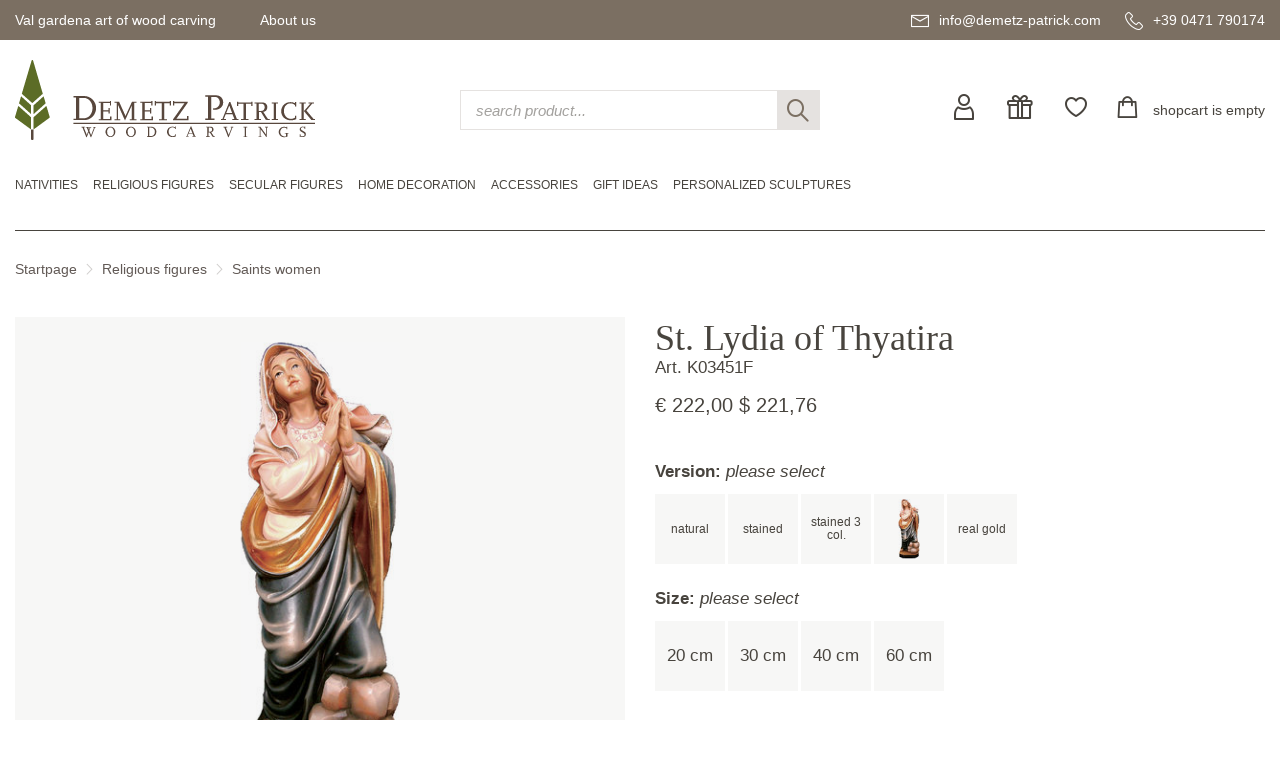

--- FILE ---
content_type: text/html; charset=UTF-8
request_url: https://www.demetz-patrick.com/en/saints-women-17/st-lydia-of-thyatira-11837.html
body_size: 12159
content:
<!DOCTYPE html>
<html lang="en">
<head>
<meta name="robots" content="index,follow">
<link rel="canonical" href="https://www.demetz-patrick.com/en/saints-women-17/st-lydia-of-thyatira-11837.html">
	<meta charset="utf-8" />
	<title>St. Lydia of Thyatira Woodcarving, nativity and chess set in wood - Italy - Val Gardena - Demetz Patrick</title>
	<base href="https://www.demetz-patrick.com/">
	<meta name="description" content="St. Lydia of Thyatira" lang="en">
	<meta name="keywords" content="St. Lydia of Thyatira" lang="en">
	<meta name="format-detection" content="telephone=no">
	<link rel="shortcut icon" href="/favicon.ico">
	<link rel="apple-touch-icon" sizes="180x180" href="/apple-touch-icon.png">
	<link rel="icon" type="image/png" sizes="32x32" href="/favicon-32x32.png">
	<link rel="icon" type="image/png" sizes="16x16" href="/favicon-16x16.png">
	<link rel="manifest" href="/site.webmanifest">
	<link rel="mask-icon" href="/safari-pinned-tab.svg" color="#5c6c26">
	<meta name="msapplication-TileColor" content="#603cba">
	<meta name="theme-color" content="#ffffff">
	<link href="/css/main.css" rel="stylesheet" type="text/css" />
	<script>
		var lang = 'eng';
		var la = 'en';
	</script>
	<!--[if lt IE 9]>
	<script src="/js/jquery/plugins/html5shiv.min.js"></script>
	<script src="/js/jquery/plugins/respond.min.js"></script>
	<script src="/js/jquery/plugins/selectivizr.min.js"></script>
	<![endif]-->
	<meta name="viewport" content="width=device-width,initial-scale=1.0,maximum-scale=2.0,user-scalable=yes">
	<meta http-equiv="X-UA-Compatible" content="IE=edge" />
	<meta name="theme-color" content="#ffffff">
	<link rel="preconnect" href="https://consent.gardena.net">
<script type="text/javascript" src="https://consent.gardena.net/en/widget.js" defer></script>
<script>
function ajaxinclude(url) {
  var page_request = false
  if (window.XMLHttpRequest) // if Mozilla, Safari etc
    page_request = new XMLHttpRequest()
  else if (window.ActiveXObject){ // if IE
    try { page_request = new ActiveXObject("Msxml2.XMLHTTP") } 
    catch (e){
      try{ page_request = new ActiveXObject("Microsoft.XMLHTTP") }
      catch (e){}
    }
  }
  else
    return false
  page_request.open('GET', url, false) // get page synchronously 
  page_request.send(null)
  writecontent(page_request)
}
function writecontent(page_request){
  if (window.location.href.indexOf("http")==-1 || page_request.status==200)
    document.write(page_request.responseText)
}
</script>
<style> .exists10, .exists01 {display:none;}</style>
</head>
<body><!-- class="cover" -->
<a id="top"></a>
<div id="container">
<!-- HEADER start -->
	<div id="headercontainer">
		<header>
			<div id="header">
				<div id="headertop"> <!-- data-formwidget="offset" -->
					<div class="container">
						<div class="topnav">
							<nav>
								<!-- dropdowns -->
								<div class="dropdown">
									<a href="javascript:;" data-toggle="dropdown" aria-haspopup="true" aria-expanded="false">Val gardena art of wood carving</a>
									<ul class="dropdown-menu">
										<li><a href="/en/wood-art.html">The art of wood carving</a></li>
										<li><a href="/en/production.html">Production of a wood carving</a></li>
										<li><a href="/en/versions.html">Available versions</a></li>
										<li><a href="/en/care-taking.html">How to take care of a wood carving</a></li>
									</ul>
								</div>
								<div class="dropdown">
									<a href="javascript:;" data-toggle="dropdown" aria-haspopup="true" aria-expanded="false">About us</a>
									<ul class="dropdown-menu">
										<li>
											<a href="#">Wood carving</a>
											<ul>
												<li><a href="/en/who.html">About us</a></li>
												<li><a href="/en/wood-studio.html">Our shop</a></li>
												<li><a href="/img/360/Panoramatour-Shop/auslage-eingang.html">Virtual tour</a></li>
											</ul>
										</li>
										<li>
											<a href="#">Customer service</a>
											<ul>
												<li><a href="/en/customer-service.html">Customer service</a></li>
												<li><a href="/en/faq.html">F.A.Q.</a></li>
											</ul>
										</li>
									</ul>
								</div>
							</nav>
						</div>
						<div class="contact">
							<a href="mailto:info@demetz-patrick.com" title="e-mail"><span class="icon-mail"></span><span class="hidden-sm hidden-xs">info@demetz-patrick.com</span></a>
							<a href="tel:+390471790174" title="tel"><span class="icon-tel"></span><span class="hidden-sm hidden-xs">+39 0471 790174</span></a>
						</div>
						<div class="clear"></div>
					</div>
				</div>
				<div id="headercontent">
					<div class="container">
						<div class="row">
							<div class="col-md-4 col-sm-6 col-xs-6">
								<div class="headerlogo"><a href="/"><img src="/img/logo.svg" width="300" height="80" alt="logo Demetz Patrick" class="img-responsive" /></a></div>
							</div>
							<div class="col-md-4 col-sm-4 hidden-sm hidden-xs">
								<form action="/shop.php" class="search">
									<input type="hidden" name="lang" value="en">
									<input type="text" name="search" class="form-control" maxlength="30" placeholder="search product..." />
									<button class="clearsearch" type="button"><span class="icon-close"></span></button>
									<button class="submitsearch" type="submit"><span class="icon-search"></span></button>
								</form>
							</div>
							<div class="col-md-4 col-sm-6 col-xs-6">
								<div class="headeractions">
									<a href="/club.php?lang=en" rel="nofollow" title="user-login"><span class="icon-user"></span></a>
									<a href="/en/voucher-152/" class="hidden-sm hidden-xs"><span class="icon-gift"></span></a>
									<a href="#" class="hidden-sm hidden-xs"><span class="icon-heart"></span></a>
									<a href="/cart2.php?lang=en&amp;update=1" rel="nofollow" class="cartbutton" title="shopcart"><span class="icon-cart"></span><span class="widgettext cartdescription">shopcart is empty<br>
</span></a>
								</div>
							</div>
						</div>
					</div>
				</div>
				<div id="headerbottom">
<!-- <br><b class=red></b><br> -->
<!-- <br> -->
<!-- MENU start -->
					<div id="headermenu">
						<div id="mainmenu" class="menuhorizontal container">
							<nav>
								<ul>
									<li><a href="javascript:;"><span class="bar"></span></a>
										<ul>
											<li class="hidden-lg hidden-md menuactions">
												<a href="/en/voucher-152/"><span class="icon-gift"></span>Gift vouchers</a>
												<a href="#"><span class="icon-heart" title="wishlist"></span>wishlist</a>
												<div class="clearfix"></div>
												<form action="/shop.php" class="search">
													<input type="hidden" name="lang" value="en">
													<input type="text" name="search" class="form-control" maxlength="30" placeholder="search product..." />
													<button class="clearsearch" type="button"><span class="icon-close"></span></button>
													<button class="submitsearch" type="submit"><span class="icon-search"></span></button>
												</form>
											</li>

											<li><a href="/en/nativities-5/">Nativities</a>
												<div class="submenu">
													<div class="submenuinner">
													  <ul>
														<li><a href="/en/traditional-nativities-209/">Traditional Nativities</a><ul>
															<li class="hidden-lg hidden-md"><a href="/en/traditional-nativities-209/" class="showall">all Traditional Nativities</a></li>
															<li><a href="/en/ulrich-nativity-49/">Ulrich Nativity</a></li>
															<li><a href="/en/the-occident-nativity-163/">The Occident Nativity</a></li>
															<li><a href="/en/alps-nativity-164/">Alps Nativity</a></li>
															<li><a href="/en/folkloristic-nativity-lepi-78/">Folkloristic Nativity - Lepi</a></li>
															<li><a href="/en/alpine-swiss-stone-pine-nativity-185/">Alpine Swiss Stone Pine Nativity</a></li>
															<li><a href="/en/alra-nativity-118/">Alra Nativity</a></li>
															<li><a href="/en/artistica-nativity-208/">Artistica Nativity</a></li>
															<li><a href="/en/farm-crib-25/">Farm crib</a></li>
															<li><a href="/en/bavaria-nativity-204/">Bavaria Nativity</a></li>
															<li><a href="/en/mountain-nativity-pine-223/">Mountain Nativity Pine</a></li>
															<li><a href="/en/bethlehem-crib-99/">Bethlehem Crib</a></li>
															<li><a href="/en/deur-crib-26/">DEUR crib</a></li>
															<li><a href="/en/almost-crib-lepi-159/">Almost Crib - Lepi</a></li>
															<li><a href="/en/peace-nativity-76/">Peace Nativity</a></li>
															<li><a href="/en/giner-nativity-lepi-79/">Giner Nativity - Lepi</a></li>
															<li><a href="/en/hannah-nativity-206/">Hannah Nativity</a></li>
															<li><a href="/en/christmas-night-crib-52/">Christmas Night crib</a></li>
															<li><a href="/en/tirolese-nativity-28/">Tirolese nativity</a></li>
															<li><a href="/en/rustic-nativity-lepi-128/">Rustic Nativity - Lepi</a></li>
															<li><a href="/en/heimatland-nativity-187/">Heimatland Nativity</a></li>
															<li><a href="/en/shepherd-nativity-114/">Shepherd Nativity</a></li>
															<li><a href="/en/immanuel-nativity-93/">Immanuel Nativity</a></li>
															<li><a href="/en/insam-nativity-original-149/">Insam Nativity Original</a></li>
															<li><a href="/en/insam-simon-nativity-original-102/">Insam Simon Nativity Original</a></li>
															<li><a href="/en/karl-2000-nativity-set-141/">Karl 2000 Nativity Set</a></li>
															<li><a href="/en/royal-nativity-53/">Royal Nativity</a></li>
															<li><a href="/en/kostner-nativity-181/">Kostner Nativity</a></li>
															<li><a href="/en/lepi-nativity-127/">Lepi Nativity</a></li>
															<li><a href="/en/mahlknecht-nativity-182/">Mahlknecht Nativity</a></li>
															<li><a href="/en/the-east-nativity-165/">The East Nativity</a></li>
															<li><a href="/en/nazarene-nativity-lepi-129/">Nazarene Nativity - Lepi</a></li>
															<li><a href="/en/nazareth-nativity-205/">Nazareth Nativity</a></li>
															<li><a href="/en/original-karl-demetz-nativity-set-142/">Original Karl Demetz Nativity Set</a></li>
															<li><a href="/en/passion-crib-230/">Passion Crib</a></li>
															<li><a href="/en/passion-nativity-95/">Passion Nativity</a></li>
															<li><a href="/en/rainell-nativity-184/">Rainell Nativity</a></li>
															<li><a href="/en/reindl-nativity-lepi-126/">Reindl Nativity - Lepi</a></li>
															<li><a href="/en/rives-nativity-29/">Rives nativity</a></li>
															<li><a href="/en/rupert-nativity-lepi-125/">Rupert Nativity - Lepi</a></li>
															<li><a href="/en/rustika-nativity-122/">Rustika Nativity</a></li>
															<li><a href="/en/salcher-nativity-original-104/">Salcher Nativity Original</a></li>
															<li><a href="/en/scholer-nativity-87/">Scholer Nativity</a></li>
															<li><a href="/en/simon-nativity-175/">Simon Nativity</a></li>
															<li><a href="/en/fir-cone-crib-27/">Fir cone crib</a></li>
															<li><a href="/en/tavella-nativity-without-base-226/">Tavella Nativity without base</a></li>
															<li><a href="/en/tirolese-farm-crib-54/">Tirolese farm crib</a></li>
															<li><a href="/en/venetian-lepi-73/">Venetian - Lepi</a></li>
															<li><a href="/en/folk-nativity-lepi-130/">Folk Nativity - Lepi</a></li>
															<li><a href="/en/swiss-stone-pine-nativity-set-161/">Swiss Stone Pine Nativity Set</a></li>
														  </ul></li>
														<li><a href="/en/modern-nativities-210/">Modern Nativities</a><ul>
															<li class="hidden-lg hidden-md"><a href="/en/modern-nativities-210/" class="showall">all Modern Nativities</a></li>
															<li><a href="/en/modern-art-nativity-color-135/">Modern Art Nativity - color</a></li>
															<li><a href="/en/anna-nativity-221/">Anna Nativity</a></li>
															<li><a href="/en/artis-nativity-65/">Artis Nativity</a></li>
															<li><a href="/en/sunset-nativity-119/">Sunset Nativity</a></li>
															<li><a href="/en/advent-nativity-186/">Advent Nativity</a></li>
															<li><a href="/en/ambiente-design-nativity-189/">Ambiente Design Nativity</a></li>
															<li><a href="/en/aram-nativity-192/">Aram Nativity</a></li>
															<li><a href="/en/aroma-crib-55/">Aroma crib</a></li>
															<li><a href="/en/ars-nova-crib-67/">Ars Nova Crib</a></li>
															<li><a href="/en/dolomite-nativity-88/">Dolomite Nativity</a></li>
															<li><a href="/en/fides-nativity-178/">Fides Nativity</a></li>
															<li><a href="/en/filip-crib-237/">Filip crib</a></li>
															<li><a href="/en/gloria-nativity-lepi-124/">Gloria Nativity - Lepi</a></li>
															<li><a href="/en/jesaja-christmas-nativity-224/">Jesaja Christmas Nativity</a></li>
															<li><a href="/en/kaledos-nativity-231/">Kaledos Nativity</a></li>
															<li><a href="/en/kastlunger-lepi-72/">Kastlunger - Lepi</a></li>
															<li><a href="/en/comet-nativity-89/">Comet Nativity</a></li>
															<li><a href="/en/la-moderna-nativity-156/">La Moderna Nativity</a></li>
															<li><a href="/en/leo-nativity-ash-wood-174/">Leo Nativity ash wood</a></li>
															<li><a href="/en/leo-nativity-173/">Leo Nativity</a></li>
															<li><a href="/en/leonardo-nativity-97/">Leonardo Nativity</a></li>
															<li><a href="/en/light-nativity-original-101/">Light Nativity Original</a></li>
															<li><a href="/en/modern-art-nativity-natural-136/">Modern Art Nativity - natural</a></li>
															<li><a href="/en/morgenstern-nativity-103/">Morgenstern Nativity</a></li>
															<li><a href="/en/pema-nativity-183/">Pema Nativity</a></li>
															<li><a href="/en/rowi-nativity-98/">Rowi Nativity</a></li>
															<li><a href="/en/rudolf-nativity-111/">Rudolf Nativity</a></li>
															<li><a href="/en/sterntaler-crib-236/">Sterntaler crib</a></li>
															<li><a href="/en/wieser-nativity-lepi-180/">Wieser Nativity - Lepi</a></li>
														  </ul></li>
														<li><a href="/en/nativity-blocks-31/">Nativity blocks</a></li>
														<li><a href="/en/nativity-compositions-with-stable-154/">Nativity compositions with stable</a></li>
														<li><a href="/en/nativity-compositions-without-stable-225/">Nativity compositions without stable</a></li>
														<li><a href="/en/infants-jesus-179/">Infants Jesus</a></li>
														<li><a href="/en/flight-to-egypt-144/">Flight to Egypt</a></li>
														<li><a href="/en/harborage-145/">Harborage</a></li>
														<li><a href="/en/nativity-house-30/">Nativity house</a></li>
														<li><a href="/en/accessories-46/">Accessories</a></li>
														<li><a href="/en/nativity-guide.html">Nativity guide</a></li>
													  </ul>
													  <div class="bgimage"><img class="b-lazy" src="data:image/svg+xml;charset=utf8,%3Csvg%20xmlns='http://www.w3.org/2000/svg'%20viewBox='0%200%201%201'%20width='1'%20height='1'%3E%3C/svg%3E" data-src="/foto/slider/regular/krippe_teaser.jpg" width="349" height="349" alt="" /></div>
													</div>
												</div>
											</li>

											<li><a href="/en/religious-figures-3/">Religious figures</a>
												<div class="submenu">
													<div class="submenuinner">
													  <ul>
														<li><a href="/en/saints-men-16/">Saints men</a></li>
														<li><a href="/en/saints-women-17/">Saints women</a></li>
														<li><a href="/en/saints-reliefs-18/">Saints reliefs</a></li>
														<li><a href="/en/popes-123/">Popes</a></li>
														<li><a href="/en/crucifixes-19/">Crucifixes</a><ul>
															<li class="hidden-lg hidden-md"><a href="/en/crucifixes-19/" class="showall">all Crucifixes</a></li>
															<li><a href="/en/children-crosses-202/">Children crosses</a></li>
														  </ul></li>
														<li><a href="/en/madonnas-2/">Madonnas</a><ul>
															<li class="hidden-lg hidden-md"><a href="/en/madonnas-2/" class="showall">all Madonnas</a></li>
															<li><a href="/en/madonnas-14/">Madonnas</a></li>
															<li><a href="/en/madonnas-reliefs-15/">Madonnas reliefs</a></li>
														  </ul></li>
														<li><a href="/en/infant-jesus-of-prague-229/">Infant Jesus of Prague</a></li>
														<li><a href="/en/other-wooden-items-58/">Other wooden items</a></li>
														<li><a href="/en/angels-4/">Angels</a><ul>
															<li class="hidden-lg hidden-md"><a href="/en/angels-4/" class="showall">all Angels</a></li>
															<li><a href="/en/angels-on-pedestal-24/">Angels on pedestal</a></li>
															<li><a href="/en/puttoes-22/">Puttoes</a></li>
															<li><a href="/en/guardian-angel-68/">Guardian Angel</a></li>
															<li><a href="/en/putto-heads-23/">Putto heads</a></li>
															<li><a href="/en/modern-art-angel-96/">Modern Art Angel</a></li>
															<li><a href="/en/alpine-angel-105/">Alpine Angel</a></li>
															<li><a href="/en/amore-angels-200/">Amore Angels</a></li>
															<li><a href="/en/aram-angel-151/">Aram Angel</a></li>
															<li><a href="/en/welcome-angel-220/">Welcome Angel</a></li>
															<li><a href="/en/bellini-angels-201/">Bellini Angels</a></li>
															<li><a href="/en/benedict-angel-139/">Benedict Angel</a></li>
															<li><a href="/en/deco-angel-167/">Deco Angel</a></li>
															<li><a href="/en/diana-angel-61/">Diana Angel</a></li>
															<li><a href="/en/perfume-angel-147/">Perfume Angel</a></li>
															<li><a href="/en/angel-of-peace-158/">Angel of peace</a></li>
															<li><a href="/en/giotto-angel-195/">Giotto Angel</a></li>
															<li><a href="/en/bell-angels-190/">Bell Angels</a></li>
															<li><a href="/en/heart-angel-85/">Heart Angel</a></li>
															<li><a href="/en/leonardo-angel-196/">Leonardo Angel</a></li>
															<li><a href="/en/light-angel-107/">Light Angel</a></li>
															<li><a href="/en/mary-angel-106/">Mary Angel</a></li>
															<li><a href="/en/mozart-angel-108/">Mozart Angel</a></li>
															<li><a href="/en/pitti-angel-56/">Pitti angel</a></li>
															<li><a href="/en/raffaelo-angel-198/">Raffaelo Angel</a></li>
															<li><a href="/en/romantic-angel-84/">Romantic Angel</a></li>
															<li><a href="/en/sissi-angels-44/">Sissi angels</a></li>
															<li><a href="/en/dream-angel-90/">Dream Angel</a></li>
															<li><a href="/en/christmas-angels-146/">Christmas Angels</a></li>
															<li><a href="/en/angel-with-ornaments-172/">Angel with ornaments</a></li>
														  </ul></li>

														<li><a href="/en/religious-figures-3/">Other (1)</a></li>
													  </ul>
													  <div class="bgimage"><img class="b-lazy" src="data:image/svg+xml;charset=utf8,%3Csvg%20xmlns='http://www.w3.org/2000/svg'%20viewBox='0%200%201%201'%20width='1'%20height='1'%3E%3C/svg%3E" data-src="/foto/slider/regular/modernart_teaser.jpg" width="349" height="349" alt="" /></div>
													</div>
												</div>
											</li>

											<li><a href="/en/secular-figures-6/">Secular figures</a>
												<div class="submenu">
													<div class="submenuinner">
													  <ul>
														<li><a href="/en/musicians-and-dancer-216/">Musicians and dancer</a></li>
														<li><a href="/en/jobs-75/">Jobs</a></li>
														<li><a href="/en/animals-7/">Animals</a><ul>
															<li class="hidden-lg hidden-md"><a href="/en/animals-7/" class="showall">all Animals</a></li>
															<li><a href="/en/anri-animals-by-granget-168/">Anri animals by Granget</a></li>
														  </ul></li>
														<li><a href="/en/mountain-experience-215/">Mountain experience</a></li>
														<li><a href="/en/athlets-213/">Athlets</a></li>
														<li><a href="/en/collectibles-1/">Collectibles</a><ul>
															<li class="hidden-lg hidden-md"><a href="/en/collectibles-1/" class="showall">all Collectibles</a></li>
															<li><a href="/en/dancers-10/">Dancers</a></li>
															<li><a href="/en/medieval-comedians-11/">Medieval comedians</a></li>
															<li><a href="/en/clowns-12/">Clowns</a></li>
															<li><a href="/en/gnoms-13/">Gnoms</a></li>
															<li><a href="/en/santa-claus-74/">Santa Claus</a></li>
															<li><a href="/en/fairy-tales-160/">Fairy tales</a></li>
														  </ul></li>
														<li><a href="/en/family-and-kids-214/">Family and kids</a></li>
														<li><a href="/en/protective-hands-133/">Protective hands</a></li>
														<li><a href="/en/other-wooden-items-57/">Other wooden items</a></li>

														<li><a href="/en/secular-figures-6/">Other (1)</a></li>
													  </ul>
													  <div class="bgimage"><img class="b-lazy" src="data:image/svg+xml;charset=utf8,%3Csvg%20xmlns='http://www.w3.org/2000/svg'%20viewBox='0%200%201%201'%20width='1'%20height='1'%3E%3C/svg%3E" data-src="/foto/slider/regular/hausdeko_teaser.jpg" width="349" height="349" alt="" /></div>
													</div>
												</div>
											</li>

											<li><a href="/en/home-decoration-211/">home decoration</a>
												<div class="submenu">
													<div class="submenuinner">
													  <ul>
														<li><a href="/en/reliefs-8/">Reliefs</a><ul>
															<li class="hidden-lg hidden-md"><a href="/en/reliefs-8/" class="showall">all Reliefs</a></li>
															<li><a href="/en/reliefs-without-frame-34/">Reliefs without frame</a></li>
															<li><a href="/en/reliefs-with-frame-35/">Reliefs with frame</a></li>
														  </ul></li>
														<li><a href="/en/flowers-59/">Flowers</a></li>
														<li><a href="/en/fruits-228/">Fruits</a></li>
														<li><a href="/en/swiss-stone-pine-wood-products-191/">Swiss stone pine wood products</a></li>
														<li><a href="/en/consols-9/">Consols</a></li>
														<li><a href="/en/cuckoo-clocks-47/">Cuckoo clocks</a><ul>
															<li class="hidden-lg hidden-md"><a href="/en/cuckoo-clocks-47/" class="showall">all Cuckoo clocks</a></li>
															<li><a href="/en/pendulum-clocks-62/">Pendulum clocks</a></li>
														  </ul></li>
														<li><a href="/en/chess-and-chess-boards-51/">Chess and chess boards</a></li>
														<li><a href="/en/holy-water-basins-170/">Holy Water Basins</a></li>
														<li><a href="/en/door-stopper-217/">Door stopper</a></li>
														<li><a href="/en/christmas-decoration-117/">Christmas Decoration</a><ul>
															<li class="hidden-lg hidden-md"><a href="/en/christmas-decoration-117/" class="showall">all Christmas Decoration</a></li>
															<li><a href="/en/christmas-tree-decoration-86/">Christmas tree decoration</a></li>
															<li><a href="/en/christmas-home-decoration-113/">Christmas home decoration</a></li>
															<li><a href="/en/christmas-cards-115/">Christmas Cards</a></li>
														  </ul></li>

														<li><a href="/en/home-decoration-211/">Other (13)</a></li>
													  </ul>
													  <div class="bgimage"><img class="b-lazy" src="data:image/svg+xml;charset=utf8,%3Csvg%20xmlns='http://www.w3.org/2000/svg'%20viewBox='0%200%201%201'%20width='1'%20height='1'%3E%3C/svg%3E" data-src="/foto/slider/regular/aepfel_bunt_teaser.jpg" width="349" height="349" alt="" /></div>
													</div>
												</div>
											</li>

											<li><a href="/en/accessories-212/">Accessories</a>
												<div class="submenu">
													<div class="submenuinner">
													  <ul>
														<li><a href="/en/key-rings-116/">Key rings</a></li>
														<li><a href="/en/magnets-134/">Magnets</a></li>
														<li><a href="/en/rosaries-169/">Rosaries</a></li>
														<li><a href="/en/zodiac-signs-64/">Zodiac Signs</a></li>
													  </ul>
													  <div class="bgimage"><img class="b-lazy" src="data:image/svg+xml;charset=utf8,%3Csvg%20xmlns='http://www.w3.org/2000/svg'%20viewBox='0%200%201%201'%20width='1'%20height='1'%3E%3C/svg%3E" data-src="/foto/slider/regular/schluessel_teaser.jpg" width="349" height="349" alt="" /></div>
													</div>
												</div>
											</li>

											<li><a href="/en/gift-ideas-121/">Gift ideas</a>
												<div class="submenu">
													<div class="submenuinner">
													  <ul>
														<li><a href="/en/baptism-presents-69/">Baptism presents</a></li>
														<li><a href="/en/first-communion-presents-109/">First Communion presents</a></li>
														<li><a href="/en/confirmation-presents-110/">Confirmation presents</a></li>
														<li><a href="/en/s-valentine-presents-91/">S. Valentine presents</a></li>
														<li><a href="/en/etui-and-small-figures-162/">Etui and small figures</a></li>
														<li><a href="/en/voucher-152/">Voucher</a></li>
													  </ul>
													  <div class="bgimage"><img class="b-lazy" src="data:image/svg+xml;charset=utf8,%3Csvg%20xmlns='http://www.w3.org/2000/svg'%20viewBox='0%200%201%201'%20width='1'%20height='1'%3E%3C/svg%3E" data-src="/foto/slider/regular/ferrandiz_teaser.jpg" width="349" height="349" alt="" /></div>
													</div>
												</div>
											</li>

											<li><a href="/en/personalized-sculptures-60/">Personalized sculptures</a></li>
										</ul>
									</li>
								</ul>
								<div class="clear"></div>
							</nav>
						</div>
						<div class="clear"></div>
					</div>
<!-- MENU end -->

					<div class="clear"></div>
				</div>
				<div class="container">
<!-- BREADCRUMB start -->
					<div id="pathmenu">
						<nav>
							<div class="pathmenu">
								<a href="/en/">Startpage</a><span class="icon-separator"></span><a href="/en/religious-figures-3/">Religious figures</a><span class="icon-separator"></span><a href="/en/saints-women-17/">Saints women</a>
							</div>
							<div class="clear"></div>
						</nav>
					</div>
<!-- BREADCRUMB end -->

				</div>
				<div class="clear"></div>
			</div>
		</header>
	</div>
<!-- HEADER end -->
<!-- CONTENT start -->
	<div id="contentcontainer">
		<div id="content">
			<div id="pagecontent">
<!-- PRODPAGE -->
<!-- ITEM start -->
<script>
var data = '{"images":{"1":"-","2":"-","3":"-","5":["/foto/produkte/KD/Heilige/3451F_Heilige-Lydia.jpg"],"6":"-"},"prices":{"200":{"1":"141,00&nbsp;&euro;","2":"163,00&nbsp;&euro;","3":"178,00&nbsp;&euro;","5":"222,00&nbsp;&euro;","6":"0"},"300":{"1":"271,00&nbsp;&euro;","2":"297,00&nbsp;&euro;","3":"348,00&nbsp;&euro;","5":"418,00&nbsp;&euro;","6":"0"},"400":{"1":"537,00&nbsp;&euro;","2":"579,00&nbsp;&euro;","3":"638,00&nbsp;&euro;","5":"753,00&nbsp;&euro;","6":"1.056,00&nbsp;&euro;"},"600":{"1":"1.681,00&nbsp;&euro;","2":"1.742,00&nbsp;&euro;","3":"1.780,00&nbsp;&euro;","5":"2.086,00&nbsp;&euro;","6":"1.967,00&nbsp;&euro;"}}}';
</script>
<style>.imperial_de, .imperial_it {display:none;}</style>
				<!-- Detailseite -->
				<!-- ----------- -->
				<div class="fullscreen">
					<div class="container">
						<div class="row">
							<div class="col-md-12">
								<section>

									<div class="article">
										<article>
											<div class="articledetailview">
												<div class="row">
													<div class="col-lg-8 col-md-6">
														<div class="productfoto">
															<div class="fotobig">
															</div>
															<div class="fotopreview">
																<div class="foto" data-image="/foto/produkte/KD/Heilige/regular/3451F_Heilige-Lydia.jpg" data-image-big="/foto/produkte/KD/Heilige/3451F_Heilige-Lydia.jpg" data-image-zoom="/foto/produkte/KD/Heilige/zoom/3451F_Heilige-Lydia.jpg"><img class="b-lazy" src="data:image/svg+xml;charset=utf8,%3Csvg%20xmlns='http://www.w3.org/2000/svg'%20viewBox='0%200%20100%20100'%20width='100'%20height='100'%3E%3C/svg%3E" data-src="/foto/produkte/KD/Heilige/small/3451F_Heilige-Lydia.jpg" width="100" height="100" alt="" /></div>
															</div>
														</div>
													</div>
													<div class="col-lg-4 col-md-6">
														<div class="productinfo">
															<h1>St. Lydia of Thyatira</h1>
															<span class="xproductnumber">Art. K03451F</span>
<!-- ADD2CART start -->
															<div class="priceinfo">
																<span class="price"><span class=big>&euro;&nbsp;222,00</span>
<span class=bigp>$&nbsp;221,76</span></span>
																<!-- in&nbsp;stock -->
															</div>

															<form class="addtocart">
																<input type="hidden" name="pid" value="11837">
																<div class="form-group">
																	<div class="radiobox withimage">
																		<p><strong>Version:</strong> <em class="placeholder">please select</em><span class="valuepreview ausfuehrung"></span></p>
																		<div class="flex flex-row flex-wrap">
																			<input type="radio" name="ausfuehrung" id="ausfuehrung1" value="1" data-label="natural" /><label for="ausfuehrung1"><img src="/img/trasp.gif" alt="" width="61" height="61" /></label>
																			<input type="radio" name="ausfuehrung" id="ausfuehrung2" value="2" data-label="stained" /><label for="ausfuehrung2"><img src="/img/trasp.gif" alt="" width="61" height="61" /></label>
																			<input type="radio" name="ausfuehrung" id="ausfuehrung3" value="3" data-label="stained 3 col." /><label for="ausfuehrung3"><img src="/img/trasp.gif" alt="" width="61" height="61" /></label>
																			<input type="radio" name="ausfuehrung" id="ausfuehrung5" value="5" data-label="color" /><label for="ausfuehrung5"><img src="/foto/produkte/KD/Heilige/tiny/3451F_Heilige-Lydia.jpg" alt="" width="61" height="61" /></label>
																			<input type="radio" name="ausfuehrung" id="ausfuehrung6" value="6" data-label="real gold" /><label for="ausfuehrung6"><img src="/img/trasp.gif" alt="" width="61" height="61" /></label>
																		</div>
																	</div>
																</div>
																<div class="form-group">
																	<div class="radiobox">
																		<p><strong>Size:</strong> <em class="placeholder">please select</em><span class="valuepreview groese"></span></p>
																		<div class="flex flex-row flex-wrap">
																			<input type="radio" name="groese" id="groese200" value="200" /><label for="groese200">20 cm</label>
																			<input type="radio" name="groese" id="groese300" value="300" /><label for="groese300">30 cm</label>
																			<input type="radio" name="groese" id="groese400" value="400" /><label for="groese400">40 cm</label>
																			<input type="radio" name="groese" id="groese600" value="600" /><label for="groese600">60 cm</label>
																		</div>
																	</div>
																</div>

																<div class="form-group form-footer">
																	<button type="submit" class="btn btn-primary">Add to Shopping Cart<span class="icon-cart"></span></button>
																	<a href="#" class="addtowishlist"><span class="icon-heart"></span></a>
																</div>
															</form>
<!-- MODAL CART begin -->
															<div class="modal fade" id="modaladdtocart" tabindex="-1" role="dialog">
																<div class="modal-dialog" role="document">
																	<div class="modal-content">
																		<div class="modal-header">
																			<button type="button" class="close" data-dismiss="modal" aria-label="Close"><span class="icon-close" aria-hidden="true"></span></button>
																			<span class="subtitle modal-title">item successfully added to the cart</span>
																		</div>
																		<div class="modal-body">
																			<div class="foto"></div>
																			<strong>St. Lydia of Thyatira</strong><br>
																			<span class="productnumber">Art. K03451F</span>
																			<em class="valuepreview groese"></em> <em class="valuepreview ausfuehrung"></em><br>
																			<span class="price"><span class=big>&euro;&nbsp;1.967,00</span>
<span class=bigp>$&nbsp;1.964,84</span></span>

																			<div class="clearfix"></div>
																		</div>
																		<div class="modal-footer">
																			<button type="button" class="btn btn-default pull-left" data-dismiss="modal"><span class="icon-back"></span>Continue shopping</button>
																			<a href="/cart2.php?lang=en&update=1" rel="nofollow" class="btn btn-primary">show shopcart</a>
																		</div>
																	</div>
																</div>
															</div>
<!-- MODAL CART end -->
<!-- ADD2CART end -->
														</div>
													</div>
												</div>
												<div class="row">
													<div class="col-md-8">
														<div class="productadditionalinfos">
<!-- PRICELIST start -->
															<div class="pricelist">
																<h2>Pricelist</h2>
																<div class="contentcontainer">
																	<div class="table-responsive">
																		<table class="table">
																			<thead>
																				<tr>
																					<th>cm</th>
																					<th class="imperial_en">inch</th>
																					<th>natural<span class="info-tooltip" data-toggle="popover" data-placement="top" data-image="/foto/default/tiny/farbe_1.jpg"></span></th>
																					<th>stained<span class="info-tooltip" data-toggle="popover" data-placement="top" data-image="/foto/default/tiny/farbe_2.jpg"></span></th>
																					<th>stained 3 col.<span class="info-tooltip" data-toggle="popover" data-placement="top" data-image="/foto/default/tiny/farbe_3.jpg"></span></th>
																					<th>color<span class="info-tooltip" data-toggle="popover" data-placement="top" data-image="/foto/produkte/KD/Heilige/tiny/3451F_Heilige-Lydia.jpg"></span></th>
																					<th>real gold<span class="info-tooltip" data-toggle="popover" data-placement="top" data-image="/foto/default/tiny/farbe_6.jpg"></span></th>
																				</tr>
																			</thead>
																			<tbody>
																				<tr>
																					<th>20</th>
																					<th class="imperial_en">7,87</th>
																					<td>
																					  <div class="exists11"><a href="/cart2.php?pid=11837&amp;aid1=200&amp;aid2=1&amp;quant=1&amp;lang=en" rel="nofollow" class="addtocart"><span class=big>&euro;&nbsp;141,00</span>
<span class=bigp>$&nbsp;140,84</span><span class="icon-addtocart"></span></a></div>
																					  <div class="exists01">-</div>
																					</td>
																					<td>
																					  <div class="exists11"><a href="/cart2.php?pid=11837&amp;aid1=200&amp;aid2=2&amp;quant=1&amp;lang=en" rel="nofollow" class="addtocart"><span class=big>&euro;&nbsp;163,00</span>
<span class=bigp>$&nbsp;162,82</span><span class="icon-addtocart"></span></a></div>
																					  <div class="exists01">-</div>
																					</td>
																					<td>
																					  <div class="exists11"><a href="/cart2.php?pid=11837&amp;aid1=200&amp;aid2=3&amp;quant=1&amp;lang=en" rel="nofollow" class="addtocart"><span class=big>&euro;&nbsp;178,00</span>
<span class=bigp>$&nbsp;177,80</span><span class="icon-addtocart"></span></a></div>
																					  <div class="exists01">-</div>
																					</td>
																					<td>
																					  <div class="exists11"><a href="/cart2.php?pid=11837&amp;aid1=200&amp;aid2=5&amp;quant=1&amp;lang=en" rel="nofollow" class="addtocart"><span class=big>&euro;&nbsp;222,00</span>
<span class=bigp>$&nbsp;221,76</span><span class="icon-addtocart"></span></a></div>
																					  <div class="exists01">-</div>
																					</td>
																					<td>
																					  <div class="exists10"><a href="/cart2.php?pid=11837&amp;aid1=200&amp;aid2=6&amp;quant=1&amp;lang=en" rel="nofollow" class="addtocart"><span class=big>&euro;&nbsp;0,00</span>
<span class=bigp>$&nbsp;0,00</span><span class="icon-addtocart"></span></a></div>
																					  <div class="exists00">-</div>
																					</td>
																				</tr>
																				<tr>
																					<th>30</th>
																					<th class="imperial_en">11,81</th>
																					<td>
																					  <div class="exists11"><a href="/cart2.php?pid=11837&amp;aid1=300&amp;aid2=1&amp;quant=1&amp;lang=en" rel="nofollow" class="addtocart"><span class=big>&euro;&nbsp;271,00</span>
<span class=bigp>$&nbsp;270,70</span><span class="icon-addtocart"></span></a></div>
																					  <div class="exists01">-</div>
																					</td>
																					<td>
																					  <div class="exists11"><a href="/cart2.php?pid=11837&amp;aid1=300&amp;aid2=2&amp;quant=1&amp;lang=en" rel="nofollow" class="addtocart"><span class=big>&euro;&nbsp;297,00</span>
<span class=bigp>$&nbsp;296,67</span><span class="icon-addtocart"></span></a></div>
																					  <div class="exists01">-</div>
																					</td>
																					<td>
																					  <div class="exists11"><a href="/cart2.php?pid=11837&amp;aid1=300&amp;aid2=3&amp;quant=1&amp;lang=en" rel="nofollow" class="addtocart"><span class=big>&euro;&nbsp;348,00</span>
<span class=bigp>$&nbsp;347,62</span><span class="icon-addtocart"></span></a></div>
																					  <div class="exists01">-</div>
																					</td>
																					<td>
																					  <div class="exists11"><a href="/cart2.php?pid=11837&amp;aid1=300&amp;aid2=5&amp;quant=1&amp;lang=en" rel="nofollow" class="addtocart"><span class=big>&euro;&nbsp;418,00</span>
<span class=bigp>$&nbsp;417,54</span><span class="icon-addtocart"></span></a></div>
																					  <div class="exists01">-</div>
																					</td>
																					<td>
																					  <div class="exists10"><a href="/cart2.php?pid=11837&amp;aid1=300&amp;aid2=6&amp;quant=1&amp;lang=en" rel="nofollow" class="addtocart"><span class=big>&euro;&nbsp;0,00</span>
<span class=bigp>$&nbsp;0,00</span><span class="icon-addtocart"></span></a></div>
																					  <div class="exists00">-</div>
																					</td>
																				</tr>
																				<tr>
																					<th>40</th>
																					<th class="imperial_en">15,75</th>
																					<td>
																					  <div class="exists11"><a href="/cart2.php?pid=11837&amp;aid1=400&amp;aid2=1&amp;quant=1&amp;lang=en" rel="nofollow" class="addtocart"><span class=big>&euro;&nbsp;537,00</span>
<span class=bigp>$&nbsp;536,41</span><span class="icon-addtocart"></span></a></div>
																					  <div class="exists01">-</div>
																					</td>
																					<td>
																					  <div class="exists11"><a href="/cart2.php?pid=11837&amp;aid1=400&amp;aid2=2&amp;quant=1&amp;lang=en" rel="nofollow" class="addtocart"><span class=big>&euro;&nbsp;579,00</span>
<span class=bigp>$&nbsp;578,36</span><span class="icon-addtocart"></span></a></div>
																					  <div class="exists01">-</div>
																					</td>
																					<td>
																					  <div class="exists11"><a href="/cart2.php?pid=11837&amp;aid1=400&amp;aid2=3&amp;quant=1&amp;lang=en" rel="nofollow" class="addtocart"><span class=big>&euro;&nbsp;638,00</span>
<span class=bigp>$&nbsp;637,30</span><span class="icon-addtocart"></span></a></div>
																					  <div class="exists01">-</div>
																					</td>
																					<td>
																					  <div class="exists11"><a href="/cart2.php?pid=11837&amp;aid1=400&amp;aid2=5&amp;quant=1&amp;lang=en" rel="nofollow" class="addtocart"><span class=big>&euro;&nbsp;753,00</span>
<span class=bigp>$&nbsp;752,17</span><span class="icon-addtocart"></span></a></div>
																					  <div class="exists01">-</div>
																					</td>
																					<td>
																					  <div class="exists11"><a href="/cart2.php?pid=11837&amp;aid1=400&amp;aid2=6&amp;quant=1&amp;lang=en" rel="nofollow" class="addtocart"><span class=big>&euro;&nbsp;1.056,00</span>
<span class=bigp>$&nbsp;1.054,84</span><span class="icon-addtocart"></span></a></div>
																					  <div class="exists01">-</div>
																					</td>
																				</tr>
																				<tr>
																					<th>60</th>
																					<th class="imperial_en">23,62</th>
																					<td>
																					  <div class="exists11"><a href="/cart2.php?pid=11837&amp;aid1=600&amp;aid2=1&amp;quant=1&amp;lang=en" rel="nofollow" class="addtocart"><span class=big>&euro;&nbsp;1.681,00</span>
<span class=bigp>$&nbsp;1.679,15</span><span class="icon-addtocart"></span></a></div>
																					  <div class="exists01">-</div>
																					</td>
																					<td>
																					  <div class="exists11"><a href="/cart2.php?pid=11837&amp;aid1=600&amp;aid2=2&amp;quant=1&amp;lang=en" rel="nofollow" class="addtocart"><span class=big>&euro;&nbsp;1.742,00</span>
<span class=bigp>$&nbsp;1.740,08</span><span class="icon-addtocart"></span></a></div>
																					  <div class="exists01">-</div>
																					</td>
																					<td>
																					  <div class="exists11"><a href="/cart2.php?pid=11837&amp;aid1=600&amp;aid2=3&amp;quant=1&amp;lang=en" rel="nofollow" class="addtocart"><span class=big>&euro;&nbsp;1.780,00</span>
<span class=bigp>$&nbsp;1.778,04</span><span class="icon-addtocart"></span></a></div>
																					  <div class="exists01">-</div>
																					</td>
																					<td>
																					  <div class="exists11"><a href="/cart2.php?pid=11837&amp;aid1=600&amp;aid2=5&amp;quant=1&amp;lang=en" rel="nofollow" class="addtocart"><span class=big>&euro;&nbsp;2.086,00</span>
<span class=bigp>$&nbsp;2.083,71</span><span class="icon-addtocart"></span></a></div>
																					  <div class="exists01">-</div>
																					</td>
																					<td>
																					  <div class="exists11"><a href="/cart2.php?pid=11837&amp;aid1=600&amp;aid2=6&amp;quant=1&amp;lang=en" rel="nofollow" class="addtocart"><span class=big>&euro;&nbsp;1.967,00</span>
<span class=bigp>$&nbsp;1.964,84</span><span class="icon-addtocart"></span></a></div>
																					  <div class="exists01">-</div>
																					</td>
																				</tr>
																			</tbody>
																		</table>
																	</div>
																	<span class="scrollicon hidden-lg hidden-md hidden-sm"></span>
																	<p>all prices are VAT included</p>
																</div>
															</div>
<!-- PRICELIST end -->
															<div class="accordion">
																<span class="accordion-title title">Variants</span>
																<div class="accordion-body contentcontainer">
																	<p>Available versions and sizes:</p>
																	<!-- diese Bilder sollten vom Produkt sein, mit fallback auf "Standard Bilder" -->
																	<div class="designtypes">
																		<div class="designtype">
																			<div class="whitebg"><img class="b-lazy" src="data:image/svg+xml;charset=utf8,%3Csvg%20xmlns='http://www.w3.org/2000/svg'%20viewBox='0%200%20247%20247'%20width='247'%20height='247'%3E%3C/svg%3E" data-src="/foto/default/medium/farbe_1.jpg" width="247" height="247" alt="" /></div>
																			<span class="subtitle">natural</span>
																			Natural wood not treated
																		</div>
																		<div class="designtype">
																			<div class="whitebg"><img class="b-lazy" src="data:image/svg+xml;charset=utf8,%3Csvg%20xmlns='http://www.w3.org/2000/svg'%20viewBox='0%200%20247%20247'%20width='247'%20height='247'%3E%3C/svg%3E" data-src="/foto/default/medium/farbe_2.jpg" width="247" height="247" alt="" /></div>
																			<span class="subtitle">stained</span>
																			Stained and treated with pastel paints
																		</div>
																		<div class="designtype">
																			<div class="whitebg"><img class="b-lazy" src="data:image/svg+xml;charset=utf8,%3Csvg%20xmlns='http://www.w3.org/2000/svg'%20viewBox='0%200%20247%20247'%20width='247'%20height='247'%3E%3C/svg%3E" data-src="/foto/default/medium/farbe_3.jpg" width="247" height="247" alt="" /></div>
																			<span class="subtitle">stained 3 col.</span>
																			Stained with at least 3 shades of color and treated with pastel paints
																		</div>
																		<div class="designtype">
																			<div class="whitebg"><img class="b-lazy" src="data:image/svg+xml;charset=utf8,%3Csvg%20xmlns='http://www.w3.org/2000/svg'%20viewBox='0%200%20247%20247'%20width='247'%20height='247'%3E%3C/svg%3E" data-src="/foto/produkte/KD/Heilige/medium/3451F_Heilige-Lydia.jpg" width="247" height="247" alt="" /></div>
																			<span class="subtitle">color</span>
																			Colored with oil paints and gilded with gold leaf
																		</div>
																		<div class="designtype">
																			<div class="whitebg"><img class="b-lazy" src="data:image/svg+xml;charset=utf8,%3Csvg%20xmlns='http://www.w3.org/2000/svg'%20viewBox='0%200%20247%20247'%20width='247'%20height='247'%3E%3C/svg%3E" data-src="/foto/default/medium/farbe_6.jpg" width="247" height="247" alt="" /></div>
																			<span class="subtitle">real gold</span>
																			Colored with acrylic colors on a chalk background and gilded with 18 carat gold
																		</div>
																	</div>
																</div>
															</div>
														</div>
													</div>
													<div class="col-md-4 hidden-xs">
														<div class="productadvantages">
															<span class="subtitle">Secure purchase</span>
															<div class="metanav badges">
																<a href="https://www.trustedshops.com/shop/certificate.php?shop_id=" rel="nofollow"><img src="/img/logos/trusted-shops.png" alt="Trusted Shops"></a>
																<a href="/en/security.html"><img src="/img/logos/bagde-ssl.png" alt="SSL encryption"></a>
																<a href="/en/security.html"><img src="/img/logos/badge-dp.png" alt="Demetz Patrick"></a>
																<a href="/en/security.html"><img src="/img/logos/norton.svg" alt="Norton Digicert"></a>
															</div>
															<span class="subtitle">Payment methods</span>
															<div class="metanav paymenttypes">
																<a href="/en/security.html"><img src="/img/logos/paypal.svg" alt="Paypal"></a>
																<a href="/en/security.html"><img src="/img/logos/visa.svg" alt="Credit card"></a>
																<a href="/en/security.html"><img src="/img/logos/nachname.svg" alt="Cash on delivery"></a>
																<a href="/en/security.html"><img src="/img/logos/vorkasse.svg" alt="Prepayment"></a>
																<a href="/en/security.html"><img src="/img/logos/sofort.svg" alt="Sofort &Uuml;berweisung"></a>
															</div>
															<div class="article buyadvantages">
																<article>
																	<div class="articlestandard">
																		<div class="articledata">
<span class="subtitle">Your benefits</span>
<div class=contentcontainer><ul class="checkedlist">
<li>Free shipping to EU-countries<br /></li>
<li>Order without customer account possible</li>
<li>Fast shipping with tracking number</li>
<li>Own woodcarving laboratory</li>
<li>Certified Shop</li>
</ul>
</div>

																		</div>
																	</div>
																	<div class="clear"></div>
																</article>
															</div>
															<div class="article questions">
																<article>
																	<div class="articlestandard">
																		<div class="articledata">
																			<span class="subtitle">Questions about this product?</span>
																			<div class="contentcontainer">
																				<p>Contact us:<br>
																					<a href="mailto:shop@demetz-patrick.com?subject=St.+Lydia+of+Thyatira">shop@demetz-patrick.com</a><br>
																					<a href="tel:+390471790174">Phone +39 0471 790174</a></p>
																			</div>
																		</div>
																	</div>
																	<div class="clear"></div>
																</article>
															</div>
														</div>
													</div>
												</div>
											</div>
										</article>
									</div>

								</section>
							</div>
						</div>
					</div>
				</div>
<!-- ITEM end -->

<!-- RELATED start -->
				<div class="fullscreen">
					<div class="container">
						<div class="row">
							<div class="col-md-12">
								<section>
									<div class="article">
										<article>
											<div class="articleproductlist">
												<h2>Related products</h2><p>customers who bought this item also bought:</p>

												<div class="articleproductwrapper">
<!-- ARTICLE start -->
													<a href="/en/saints-women-17/st-woman-with-book-5323.html" class="product">
														<div class="banner"></div>
														<div class="foto">
															<img class="b-lazy" src="data:image/svg+xml;charset=utf8,%3Csvg%20xmlns='http://www.w3.org/2000/svg'%20viewBox='0%200%20300%20300'%20width='300'%20height='300'%3E%3C/svg%3E" data-src="/foto/produkte/UP/midi/23400-6.jpg" width="300" height="300" alt="" />
														</div>
														<div class="productdata">
															<strong class="name">St. Woman with book<!-- UP234000 --></strong>
															<span class="description">(7,87&quot;, color)</span>
															<span class="price"><span class=big>&euro;&nbsp;140,78</span>
<span class=bigp>$&nbsp;140,63</span></span>
														</div>
													</a>
<!-- ARTICLE end -->
<!-- ARTICLE start -->
													<a href="/en/saints-women-17/holy-female-figur-with-palm-and-book-16921.html" class="product">
														<div class="banner"></div>
														<div class="foto">
															<img class="b-lazy" src="data:image/svg+xml;charset=utf8,%3Csvg%20xmlns='http://www.w3.org/2000/svg'%20viewBox='0%200%20300%20300'%20width='300'%20height='300'%3E%3C/svg%3E" data-src="/foto/produkte/Pema/Heilige/midi/227000_Heilige.jpg" width="300" height="300" alt="" />
														</div>
														<div class="productdata">
															<strong class="name">Holy female figur with palm and book<!-- PE227000 --></strong>
															<span class="description">(4,72&quot;, color)</span>
															<span class="price"><span class=big>&euro;&nbsp;63,80</span>
<span class=bigp>$&nbsp;63,73</span></span>
														</div>
													</a>
<!-- ARTICLE end -->
<!-- ARTICLE start -->
													<a href="/en/saints-women-17/nun-with-crosier-and-book-15502.html" class="product">
														<div class="banner"></div>
														<div class="foto">
															<img class="b-lazy" src="data:image/svg+xml;charset=utf8,%3Csvg%20xmlns='http://www.w3.org/2000/svg'%20viewBox='0%200%20300%20300'%20width='300'%20height='300'%3E%3C/svg%3E" data-src="/foto/produkte/Ewald/Heilige/midi/2000ST_Nonne.jpg" width="300" height="300" alt="" />
														</div>
														<div class="productdata">
															<strong class="name">Nun with crosier and book<!-- EI2000ST --></strong>
															<span class="description">(7,87&quot;, color)</span>
															<span class="price"><span class=big>&euro;&nbsp;178,61</span>
<span class=bigp>$&nbsp;178,41</span></span>
														</div>
													</a>
<!-- ARTICLE end -->
												</div>

											</div>
										</article>
									</div>
								</section>
							</div>
						</div>
					</div>
				</div>
<!-- RELATED end -->

<!-- Google Code per il tag di remarketing -->
<script type="text/javascript">
var google_tag_params = {
ecomm_prodid: '11837-en-EUR',
ecomm_pagetype: 'product',
ecomm_totalvalue:'222.00',
};
</script>
<script type="text/javascript">
/* <![CDATA[ */
var google_conversion_id = 1067144026;
var google_custom_params = window.google_tag_params;
var google_remarketing_only = true;
/* ]]> */
</script>
<script type="text/javascript" src="//www.googleadservices.com/pagead/conversion.js">
</script>
<noscript>
<div style="display:inline;">
<img height="1" width="1" style="border-style:none;" alt="" src="//googleads.g.doubleclick.net/pagead/viewthroughconversion/1067144026/?value=0&amp;guid=ON&amp;script=0"/>
</div>
</noscript>
			</div>
		</div>
	</div>
<!-- CONTENT end -->
<!-- FOOTER start -->
	<div id="footercontainer">
		<footer>
			<div id="footer">
<!-- TOPCATS start -->
				<div id="footertop">
					<div class="container">
						<span class="subtitle">Top categories</span>
						<ul>
							<li><a href="/en/modern-art-137/"><strong>Modern Art</strong></a></li>
							<li><a href="/en/nativities-5/"><strong>Nativities</strong></a></li>
							<li><a href="/en/nativity-blocks-31/">Nativity blocks</a></li>
							<li><a href="/en/nativity-compositions-with-stable-154/">Nativity compositions with stable</a></li>
							<li><a href="/en/nativity-compositions-without-stable-225/">Nativity compositions without stable</a></li>
							<li><a href="/en/infants-jesus-179/">Infants Jesus</a></li>
							<li><a href="/en/nativity-guide.html">Nativity guide</a></li>
							<li><a href="/en/religious-figures-3/"><strong>Religious figures</strong></a></li>
							<li><a href="/en/saints-men-16/">Saints men</a></li>
							<li><a href="/en/saints-women-17/">Saints women</a></li>
							<li><a href="/en/saints-reliefs-18/">Saints reliefs</a></li>
							<li><a href="/en/crucifixes-19/">Crucifixes</a></li>
							<li><a href="/en/madonnas-2/">Madonnas</a></li>
							<li><a href="/en/madonnas-14/">Madonnas</a></li>
							<li><a href="/en/madonnas-reliefs-15/">Madonnas reliefs</a></li>
							<li><a href="/en/angels-4/">Angels</a></li>
							<li><a href="/en/angels-on-pedestal-24/">Angels on pedestal</a></li>
							<li><a href="/en/puttoes-22/">Puttoes</a></li>
							<li><a href="/en/putto-heads-23/">Putto heads</a></li>
							<li><a href="/en/secular-figures-6/"><strong>Secular figures</strong></a></li>
							<li><a href="/en/animals-7/">Animals</a></li>
							<li><a href="/en/collectibles-1/">Collectibles</a></li>
							<li><a href="/en/dancers-10/">Dancers</a></li>
							<li><a href="/en/clowns-12/">Clowns</a></li>
							<li><a href="/en/gnoms-13/">Gnoms</a></li>
							<li><a href="/en/fairy-tales-160/">Fairy tales</a></li>
							<li><a href="/en/home-decoration-211/"><strong>home decoration</strong></a></li>
							<li><a href="/en/reliefs-8/">Reliefs</a></li>
							<li><a href="/en/flowers-59/">Flowers</a></li>
							<li><a href="/en/swiss-stone-pine-wood-products-191/">Swiss stone pine wood products</a></li>
							<li><a href="/en/consols-9/">Consols</a></li>
							<li><a href="/en/cuckoo-clocks-47/">Cuckoo clocks</a></li>
							<li><a href="/en/chess-and-chess-boards-51/">Chess and chess boards</a></li>
							<li><a href="/en/holy-water-basins-170/">Holy Water Basins</a></li>
							<li><a href="/en/christmas-decoration-117/">Christmas Decoration</a></li>
							<li><a href="/en/accessories-212/"><strong>Accessories</strong></a></li>
							<li><a href="/en/key-rings-116/">Key rings</a></li>
							<li><a href="/en/magnets-134/">Magnets</a></li>
							<li><a href="/en/rosaries-169/">Rosaries</a></li>
							<li><a href="/en/zodiac-signs-64/">Zodiac Signs</a></li>
							<li><a href="/en/gift-ideas-121/"><strong>Gift ideas</strong></a></li>
							<li><a href="/en/baptism-presents-69/">Baptism presents</a></li>
							<li><a href="/en/first-communion-presents-109/">First Communion presents</a></li>
							<li><a href="/en/confirmation-presents-110/">Confirmation presents</a></li>
							<li><a href="/en/s-valentine-presents-91/">S. Valentine presents</a></li>
							<li><a href="/en/personalized-sculptures-60/"><strong>Personalized sculptures</strong></a></li>
							<li><a href="/en/anri-63/"><strong>Anri</strong></a></li>
							<li><a href="/en/lepi-71/"><strong>Lepi</strong></a></li>
							<li><a href="/en/new-products-48/"><strong>New products</strong></a></li>
						</ul>
					</div>
				</div>
<!-- TOPCATS end -->
				<div id="footercontent">
					<div class="container">
						<a href="/en/" class="footerlogo" title="logo Demetz Patrick"><span class="icon-logo"></span></a>
						<div class="row">
							<div id="address" class="col-lg-6 col-md-8 col-sm-12">
								<div class="half">
									<p>Demetz Patrick &amp; Co. KG<br><!-- Wood&nbsp;carvings<br> -->Dursanstr. 37, <!-- Production &amp; Sale<br> -->I-39047&nbsp;S.&nbsp;Cristina<br>Gherd&euml;ina - South Tyrol - Italy</p>
								</div>
								<div class="half">
									<p><a href="mailto:info&#64;demetz-patrick.com">info&#64;demetz-patrick.com</a><br><span id="box_tel">tel. +39 0471 790174</span><br><span id="box_fax">fax. +39 0471 790200</span></p>
								</div>
							</div>
							<div id="newsletter" class="col-lg-6 col-md-4 col-sm-12">
								<span class="subtitle hidden-lg hidden-md">sign up for newsletter</span>
								<form class="flex flex-row">
									<input type="email" name="email" class="form-control" value="" placeholder="Ihre E-Mail Adresse" />
									<button type="submit" class="btn btn-whitebg"><span class="hidden-xs">sign up for newsletter</span><span class="icon-arrow-right hidden-lg hidden-md hidden-sm"></span></button>
								</form>
							</div>
						</div>
						<div class="row">
							<div class="col-md-6 col-sm-12">
								<div id="socialnav">
									<a href="https://www.facebook.com/dpwoodcarvings" target="_blank" title="facebook"><span class="icon-facebook"></span></a>
									<a href="https://www.instagram.com/demetz_patrick_woodcarvings/" target="_blank" title="instagram"><span class="icon-instagram"></span></a>
									<a href="https://www.youtube.com/channel/UC35GiA_9ixjDXbJjcPY8RlQ" target="_blank" title="youtube"><span class="icon-youtube"></span></a>
									<a href="/en/news.html" target="_blank"><span class="icon-blog"></span><span>Blog / News</span></a>
								</div>
								<div id="footerlinks">
									<p>HK-BZ&nbsp;REA&nbsp;nr.:&nbsp;BZ-172224, VAT&nbsp;number:&nbsp;IT00772270211</p>
									<p><a href="/en/impressum.html">Imprint</a><span class="spacer"></span>
									<a href="/en/privacy.html">Privacy</a><span class="spacer"></span>
									<a href="javascript:;" onclick="return klaro.show();">Cookies</a><span class="spacer"></span>
									<a href="/en/sitemap.html">Sitemap</a></p>
								</div>
							</div>
							<div id="shortlinks" class="col-md-3 col-sm-8">
								<span class="subtitle">Customer service</span>
								<div class="half">
									<a href="/en/agb.html">Conditions of Use & Sale</a>
									<a href="/en/customer-service.html">Customer service</a>
									<a href="/en/shipping.html">Shipping</a>
								</div>
								<div class="half">
									<a href="/en/purchase.html">Purchasing guide</a>
									<a href="/en/gift-wrap.html">Gift wrap</a>
									<a href="/en/faq.html">F.A.Q.</a>
								</div>
								<div class="clearfix"></div>
							</div>
							<div id="language" class="menulanguage col-md-3 col-sm-4">
								<nav>
									<span class="subtitle">Other languages</span>
									<ul>
										<li class="active"><a href="/de/">Deutsch</a></li>
										<li><a href="/it/">Italiano</a></li>
										<li><a href="/en/">English</a></li>
									</ul>
									<div class="clear"></div>
								</nav>
							</div>
						</div>
					</div>
				</div>
				<div id="footerbottom" class="container">
					<div class="flex flex-row">
						<div>
							<span class="subtitle">Payment methods</span>
							<div class="metanav paymenttypes">
								<a href="/en/security.html"><img src="/img/logos/paypal.svg" alt="Paypal"></a>
								<a href="/en/security.html"><img src="/img/logos/visa.svg" alt="Credit card"></a>
								<a href="/en/security.html"><img src="/img/logos/vorkasse.svg" alt="Cash on delivery"></a>
								<a href="/en/security.html"><img src="/img/logos/nachname.svg" alt="Prepayment"></a>
								<a href="/en/security.html"><img src="/img/logos/sofort.svg" alt="Sofort &Uuml;berweisung"></a>
							</div>
						</div>
						<div>
							<span class="subtitle">Secure purchase</span>
							<div class="metanav badges">
								<a href="https://www.trustedshops.com/shop/certificate.php?shop_id=" rel="nofollow"><img src="/img/logos/trusted-shops.png" alt="Trusted Shops" width=57 height=57></a>
								<a href="/en/security.html"><img src="/img/logos/bagde-ssl.png" alt="SSL encryption" width=57 height=57></a>
								<a href="/en/security.html"><img src="/img/logos/badge-dp.png" alt="Demetz Patrick" width=58 height=58></a>
								<span class="siteseal"><div id="DigiCertClickID_HkQO-GMF"></div></span>
							</div>
						</div>
						<div class="metanav localpartner">
							<a href="https://www.valgardena.it/"><img src="/img/logos/valgardena.svg" alt="Val Gardena Gr&ouml;den" title="Val Gardena/Gr&ouml;den"></a>
							<a href="https://www.suedtirol.info/"><img src="/img/logos/suedtirol.svg" alt="S&uuml;dtirol"></a>
						</div>
						<div id="editing">
							digital editing by <a href="https://www.gardena.net/" title="Webdesign &amp; online marketing" target="_blank"><img src="/img/logos/gardenanet.svg" alt="Gardena.Net - Webdesign &amp; online marketing"></a>
						</div>
					</div>
				</div>
			</div>
		</footer>
	</div>
<!-- FOOTER end -->
</div>
<span class="visible-lg"></span><span class="visible-md"></span><span class="visible-sm"></span><span class="visible-xs"></span>
<script src="/js/jquery/3.3.1.min.js"></script>
<script src="/js/jquery/plugins/bootstrap.min.js"></script>
<script src="/js/jquery/plugins/fancybox.min.js"></script>
<script src="/js/jquery/plugins/swiper.min.js"></script>
<script src="/js/jquery/plugins/smoothscroll.js"></script>
<script src="/js/jquery/plugins/blazy.min.js"></script>
<script>var lang = 'eng';</script>
<!-- Digicert Siteseal -->
<script type="text/javascript">
	var __dcid = __dcid || [];
	__dcid.push({"cid":"DigiCertClickID_HkQO-GMF","tag":"HkQO-GMF"});
	(function(){var cid=document.createElement("script");cid.async=true;cid.src="//seal.digicert.com/seals/cascade/seal.min.js";var s = document.getElementsByTagName("script");var ls = s[(s.length - 1)];ls.parentNode.insertBefore(cid, ls.nextSibling);}());
</script>
<script src="/js/main.js"></script>
<div class="dontprint">
<script async data-src="https://www.googletagmanager.com/gtag/js?id=G-6G0W2P8MF8" type="text/plain" data-type="text/javascript" data-name="googleAnalytics"></script>
<script type="text/plain" data-type="text/javascript" data-name="googleAnalytics">
  var urlString = window.location.href;
  var url = new URL(urlString);
  var ga4ClientID = url.searchParams.get('clientId');
  var ga4SessionID = url.searchParams.get('sessionId');
  var ga4AddConfig = {};
  if (ga4ClientID !== null && ga4SessionID !== null) {
    ga4AddConfig = {
      'client_id': ga4ClientID,
      'session_id': ga4SessionID
    }
  }
  window.dataLayer = window.dataLayer || [];
  function gtag(){dataLayer.push(arguments);}
  gtag('js', new Date());
  gtag('config', 'G-6G0W2P8MF8', ga4AddConfig);
//  gtag('config', 'UA-11674094-2', { 'anonymize_ip': true });
</script></div>
</body>
</html>
